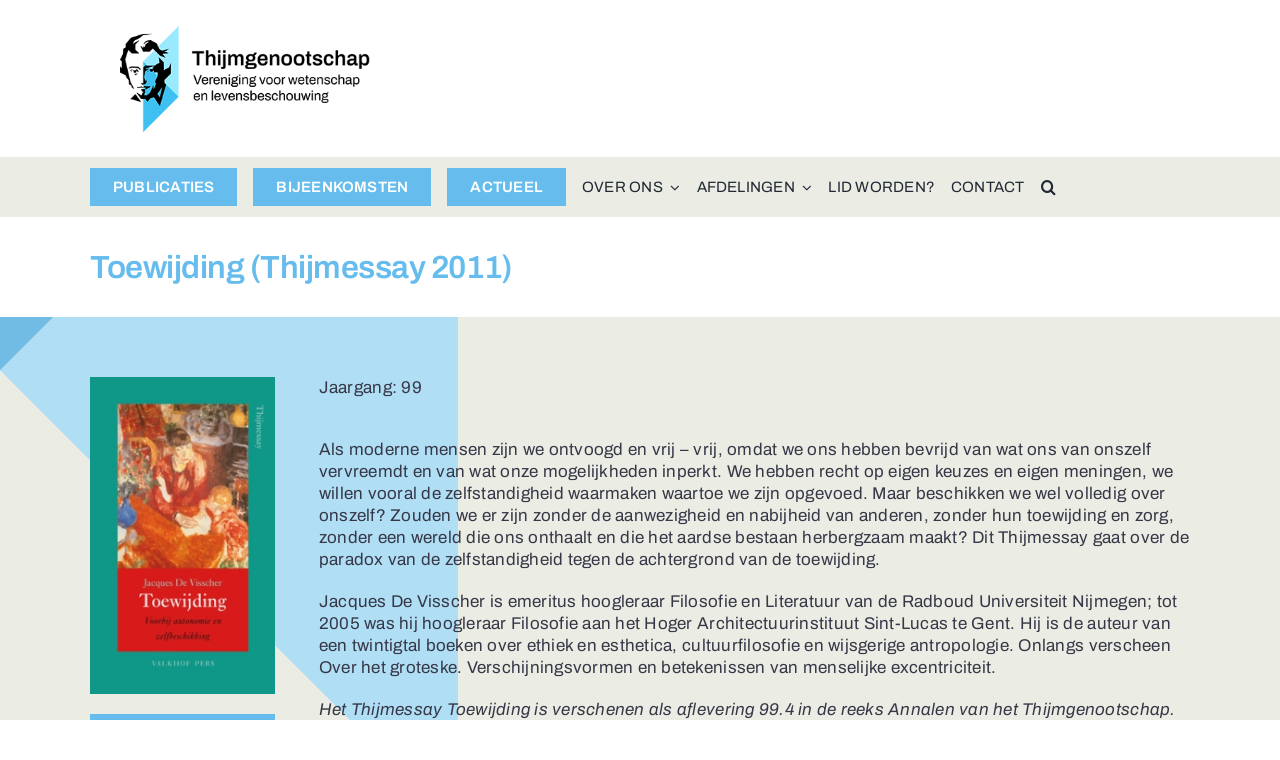

--- FILE ---
content_type: text/html; charset=UTF-8
request_url: https://thijmgenootschap.nl/publicatie/4-12/
body_size: 13102
content:
<!DOCTYPE html>
<html class="avada-html-layout-wide avada-html-header-position-top avada-is-100-percent-template" lang="nl-NL" prefix="og: http://ogp.me/ns# fb: http://ogp.me/ns/fb#">
<head>
	<meta http-equiv="X-UA-Compatible" content="IE=edge" />
	<meta http-equiv="Content-Type" content="text/html; charset=utf-8"/>
	<meta name="viewport" content="width=device-width, initial-scale=1" />
	<meta name='robots' content='index, follow, max-image-preview:large, max-snippet:-1, max-video-preview:-1' />

	<!-- This site is optimized with the Yoast SEO plugin v26.7 - https://yoast.com/wordpress/plugins/seo/ -->
	<title>Toewijding (Thijmessay 2011) - Thijmgenootschap | Vereniging voor wetenschap en levensbeschouwing</title>
	<link rel="canonical" href="https://thijmgenootschap.nl/publicatie/4-12/" />
	<meta property="og:locale" content="nl_NL" />
	<meta property="og:type" content="article" />
	<meta property="og:title" content="Toewijding (Thijmessay 2011) - Thijmgenootschap | Vereniging voor wetenschap en levensbeschouwing" />
	<meta property="og:description" content="Als moderne mensen zijn we ontvoogd en vrij – vrij, omdat we ons hebben bevrijd van wat ons van onszelf vervreemdt en van wat onze mogelijkheden inperkt. We hebben recht op eigen keuzes en [...]" />
	<meta property="og:url" content="https://thijmgenootschap.nl/publicatie/4-12/" />
	<meta property="og:site_name" content="Thijmgenootschap | Vereniging voor wetenschap en levensbeschouwing" />
	<meta property="article:publisher" content="https://www.facebook.com/thijmgenootschap" />
	<meta property="article:modified_time" content="2025-02-10T16:08:01+00:00" />
	<meta property="og:image" content="https://thijmgenootschap.nl/wp-content/uploads/2014/11/thijm_99-4_0.jpg" />
	<meta property="og:image:width" content="327" />
	<meta property="og:image:height" content="560" />
	<meta property="og:image:type" content="image/jpeg" />
	<meta name="twitter:card" content="summary_large_image" />
	<meta name="twitter:label1" content="Geschatte leestijd" />
	<meta name="twitter:data1" content="2 minuten" />
	<script type="application/ld+json" class="yoast-schema-graph">{"@context":"https://schema.org","@graph":[{"@type":"WebPage","@id":"https://thijmgenootschap.nl/publicatie/4-12/","url":"https://thijmgenootschap.nl/publicatie/4-12/","name":"Toewijding (Thijmessay 2011) - Thijmgenootschap | Vereniging voor wetenschap en levensbeschouwing","isPartOf":{"@id":"https://thijmgenootschap.nl/#website"},"primaryImageOfPage":{"@id":"https://thijmgenootschap.nl/publicatie/4-12/#primaryimage"},"image":{"@id":"https://thijmgenootschap.nl/publicatie/4-12/#primaryimage"},"thumbnailUrl":"https://thijmgenootschap.nl/wp-content/uploads/2014/11/thijm_99-4_0.jpg","datePublished":"2011-10-01T11:00:00+00:00","dateModified":"2025-02-10T16:08:01+00:00","breadcrumb":{"@id":"https://thijmgenootschap.nl/publicatie/4-12/#breadcrumb"},"inLanguage":"nl-NL","potentialAction":[{"@type":"ReadAction","target":["https://thijmgenootschap.nl/publicatie/4-12/"]}]},{"@type":"ImageObject","inLanguage":"nl-NL","@id":"https://thijmgenootschap.nl/publicatie/4-12/#primaryimage","url":"https://thijmgenootschap.nl/wp-content/uploads/2014/11/thijm_99-4_0.jpg","contentUrl":"https://thijmgenootschap.nl/wp-content/uploads/2014/11/thijm_99-4_0.jpg","width":327,"height":560,"caption":"thijm_99-4"},{"@type":"BreadcrumbList","@id":"https://thijmgenootschap.nl/publicatie/4-12/#breadcrumb","itemListElement":[{"@type":"ListItem","position":1,"name":"Home","item":"https://thijmgenootschap.nl/"},{"@type":"ListItem","position":2,"name":"Publicaties","item":"https://thijmgenootschap.nl/publicatie/"},{"@type":"ListItem","position":3,"name":"Toewijding (Thijmessay 2011)"}]},{"@type":"WebSite","@id":"https://thijmgenootschap.nl/#website","url":"https://thijmgenootschap.nl/","name":"Thijmgenootschap | Vereniging voor wetenschap en levensbeschouwing","description":"","publisher":{"@id":"https://thijmgenootschap.nl/#organization"},"potentialAction":[{"@type":"SearchAction","target":{"@type":"EntryPoint","urlTemplate":"https://thijmgenootschap.nl/?s={search_term_string}"},"query-input":{"@type":"PropertyValueSpecification","valueRequired":true,"valueName":"search_term_string"}}],"inLanguage":"nl-NL"},{"@type":"Organization","@id":"https://thijmgenootschap.nl/#organization","name":"Thijmgenootschap | Vereniging voor wetenschap en levensbeschouwing","url":"https://thijmgenootschap.nl/","logo":{"@type":"ImageObject","inLanguage":"nl-NL","@id":"https://thijmgenootschap.nl/#/schema/logo/image/","url":"https://thijmgenootschap.nl/wp-content/uploads/2023/03/logo-thijmgenootschap-blauw.png","contentUrl":"https://thijmgenootschap.nl/wp-content/uploads/2023/03/logo-thijmgenootschap-blauw.png","width":252,"height":252,"caption":"Thijmgenootschap | Vereniging voor wetenschap en levensbeschouwing"},"image":{"@id":"https://thijmgenootschap.nl/#/schema/logo/image/"},"sameAs":["https://www.facebook.com/thijmgenootschap","https://twitter.com/thijmgenootsch"]}]}</script>
	<!-- / Yoast SEO plugin. -->


<link rel="alternate" type="application/rss+xml" title="Thijmgenootschap | Vereniging voor wetenschap en levensbeschouwing &raquo; feed" href="https://thijmgenootschap.nl/feed/" />
<link rel="alternate" type="application/rss+xml" title="Thijmgenootschap | Vereniging voor wetenschap en levensbeschouwing &raquo; reacties feed" href="https://thijmgenootschap.nl/comments/feed/" />
<link rel="alternate" type="text/calendar" title="Thijmgenootschap | Vereniging voor wetenschap en levensbeschouwing &raquo; iCal Feed" href="https://thijmgenootschap.nl/evenementen/?ical=1" />
								<link rel="icon" href="https://thijmgenootschap.nl/wp-content/uploads/2023/12/favicon-thijmgenootschap.jpg" type="image/jpeg" />
		
					<!-- Apple Touch Icon -->
						<link rel="apple-touch-icon" sizes="180x180" href="https://thijmgenootschap.nl/wp-content/uploads/2023/12/favicon-Apple-Touch-Icon.jpg" type="image/jpeg">
		
					<!-- Android Icon -->
						<link rel="icon" sizes="192x192" href="https://thijmgenootschap.nl/wp-content/uploads/2023/12/favicon-Android-Devices-Icon.jpg" type="image/jpeg">
		
					<!-- MS Edge Icon -->
						<meta name="msapplication-TileImage" content="https://thijmgenootschap.nl/wp-content/uploads/2023/12/favicon-Microsoft-Edge-Icon.jpg" type="image/jpeg">
				<link rel="alternate" title="oEmbed (JSON)" type="application/json+oembed" href="https://thijmgenootschap.nl/wp-json/oembed/1.0/embed?url=https%3A%2F%2Fthijmgenootschap.nl%2Fpublicatie%2F4-12%2F" />
<link rel="alternate" title="oEmbed (XML)" type="text/xml+oembed" href="https://thijmgenootschap.nl/wp-json/oembed/1.0/embed?url=https%3A%2F%2Fthijmgenootschap.nl%2Fpublicatie%2F4-12%2F&#038;format=xml" />
					<meta name="description" content="Als moderne mensen zijn we ontvoogd en vrij – vrij, omdat we ons hebben bevrijd van wat ons van onszelf vervreemdt en van wat onze mogelijkheden inperkt. We hebben recht op eigen keuzes en eigen meningen, we willen vooral de zelfstandigheid waarmaken waartoe we zijn opgevoed. Maar beschikken we wel volledig over onszelf? Zouden we"/>
				
		<meta property="og:locale" content="nl_NL"/>
		<meta property="og:type" content="article"/>
		<meta property="og:site_name" content="Thijmgenootschap | Vereniging voor wetenschap en levensbeschouwing"/>
		<meta property="og:title" content="Toewijding (Thijmessay 2011) - Thijmgenootschap | Vereniging voor wetenschap en levensbeschouwing"/>
				<meta property="og:description" content="Als moderne mensen zijn we ontvoogd en vrij – vrij, omdat we ons hebben bevrijd van wat ons van onszelf vervreemdt en van wat onze mogelijkheden inperkt. We hebben recht op eigen keuzes en eigen meningen, we willen vooral de zelfstandigheid waarmaken waartoe we zijn opgevoed. Maar beschikken we wel volledig over onszelf? Zouden we"/>
				<meta property="og:url" content="https://thijmgenootschap.nl/publicatie/4-12/"/>
													<meta property="article:modified_time" content="2025-02-10T16:08:01+01:00"/>
											<meta property="og:image" content="https://thijmgenootschap.nl/wp-content/uploads/2014/11/thijm_99-4_0.jpg"/>
		<meta property="og:image:width" content="327"/>
		<meta property="og:image:height" content="560"/>
		<meta property="og:image:type" content="image/jpeg"/>
				<style id='wp-img-auto-sizes-contain-inline-css' type='text/css'>
img:is([sizes=auto i],[sizes^="auto," i]){contain-intrinsic-size:3000px 1500px}
/*# sourceURL=wp-img-auto-sizes-contain-inline-css */
</style>
<link rel='stylesheet' id='child-style-css' href='https://thijmgenootschap.nl/wp-content/themes/Avada-Child-Theme/style.css?ver=6.9' type='text/css' media='all' />
<link rel='stylesheet' id='fusion-dynamic-css-css' href='https://thijmgenootschap.nl/wp-content/uploads/fusion-styles/f972c1f9d71f249421490e494db92691.min.css?ver=3.14.2' type='text/css' media='all' />
<script type="text/javascript" src="https://thijmgenootschap.nl/wp-includes/js/jquery/jquery.min.js?ver=3.7.1" id="jquery-core-js"></script>
<link rel="https://api.w.org/" href="https://thijmgenootschap.nl/wp-json/" /><link rel="alternate" title="JSON" type="application/json" href="https://thijmgenootschap.nl/wp-json/wp/v2/publicatie/1826" /><link rel="EditURI" type="application/rsd+xml" title="RSD" href="https://thijmgenootschap.nl/xmlrpc.php?rsd" />
<meta name="generator" content="WordPress 6.9" />
<link rel='shortlink' href='https://thijmgenootschap.nl/?p=1826' />
<meta name="et-api-version" content="v1"><meta name="et-api-origin" content="https://thijmgenootschap.nl"><link rel="https://theeventscalendar.com/" href="https://thijmgenootschap.nl/wp-json/tribe/tickets/v1/" /><meta name="tec-api-version" content="v1"><meta name="tec-api-origin" content="https://thijmgenootschap.nl"><link rel="alternate" href="https://thijmgenootschap.nl/wp-json/tribe/events/v1/" /><link rel="preload" href="https://thijmgenootschap.nl/wp-content/themes/Avada/includes/lib/assets/fonts/icomoon/awb-icons.woff" as="font" type="font/woff" crossorigin><link rel="preload" href="//thijmgenootschap.nl/wp-content/themes/Avada/includes/lib/assets/fonts/fontawesome/webfonts/fa-brands-400.woff2" as="font" type="font/woff2" crossorigin><link rel="preload" href="//thijmgenootschap.nl/wp-content/themes/Avada/includes/lib/assets/fonts/fontawesome/webfonts/fa-regular-400.woff2" as="font" type="font/woff2" crossorigin><link rel="preload" href="//thijmgenootschap.nl/wp-content/themes/Avada/includes/lib/assets/fonts/fontawesome/webfonts/fa-solid-900.woff2" as="font" type="font/woff2" crossorigin><style type="text/css" id="css-fb-visibility">@media screen and (max-width: 640px){.fusion-no-small-visibility{display:none !important;}body .sm-text-align-center{text-align:center !important;}body .sm-text-align-left{text-align:left !important;}body .sm-text-align-right{text-align:right !important;}body .sm-text-align-justify{text-align:justify !important;}body .sm-flex-align-center{justify-content:center !important;}body .sm-flex-align-flex-start{justify-content:flex-start !important;}body .sm-flex-align-flex-end{justify-content:flex-end !important;}body .sm-mx-auto{margin-left:auto !important;margin-right:auto !important;}body .sm-ml-auto{margin-left:auto !important;}body .sm-mr-auto{margin-right:auto !important;}body .fusion-absolute-position-small{position:absolute;width:100%;}.awb-sticky.awb-sticky-small{ position: sticky; top: var(--awb-sticky-offset,0); }}@media screen and (min-width: 641px) and (max-width: 1024px){.fusion-no-medium-visibility{display:none !important;}body .md-text-align-center{text-align:center !important;}body .md-text-align-left{text-align:left !important;}body .md-text-align-right{text-align:right !important;}body .md-text-align-justify{text-align:justify !important;}body .md-flex-align-center{justify-content:center !important;}body .md-flex-align-flex-start{justify-content:flex-start !important;}body .md-flex-align-flex-end{justify-content:flex-end !important;}body .md-mx-auto{margin-left:auto !important;margin-right:auto !important;}body .md-ml-auto{margin-left:auto !important;}body .md-mr-auto{margin-right:auto !important;}body .fusion-absolute-position-medium{position:absolute;width:100%;}.awb-sticky.awb-sticky-medium{ position: sticky; top: var(--awb-sticky-offset,0); }}@media screen and (min-width: 1025px){.fusion-no-large-visibility{display:none !important;}body .lg-text-align-center{text-align:center !important;}body .lg-text-align-left{text-align:left !important;}body .lg-text-align-right{text-align:right !important;}body .lg-text-align-justify{text-align:justify !important;}body .lg-flex-align-center{justify-content:center !important;}body .lg-flex-align-flex-start{justify-content:flex-start !important;}body .lg-flex-align-flex-end{justify-content:flex-end !important;}body .lg-mx-auto{margin-left:auto !important;margin-right:auto !important;}body .lg-ml-auto{margin-left:auto !important;}body .lg-mr-auto{margin-right:auto !important;}body .fusion-absolute-position-large{position:absolute;width:100%;}.awb-sticky.awb-sticky-large{ position: sticky; top: var(--awb-sticky-offset,0); }}</style>		<script type="text/javascript">
			var doc = document.documentElement;
			doc.setAttribute( 'data-useragent', navigator.userAgent );
		</script>
		
	<style id='global-styles-inline-css' type='text/css'>
:root{--wp--preset--aspect-ratio--square: 1;--wp--preset--aspect-ratio--4-3: 4/3;--wp--preset--aspect-ratio--3-4: 3/4;--wp--preset--aspect-ratio--3-2: 3/2;--wp--preset--aspect-ratio--2-3: 2/3;--wp--preset--aspect-ratio--16-9: 16/9;--wp--preset--aspect-ratio--9-16: 9/16;--wp--preset--color--black: #000000;--wp--preset--color--cyan-bluish-gray: #abb8c3;--wp--preset--color--white: #ffffff;--wp--preset--color--pale-pink: #f78da7;--wp--preset--color--vivid-red: #cf2e2e;--wp--preset--color--luminous-vivid-orange: #ff6900;--wp--preset--color--luminous-vivid-amber: #fcb900;--wp--preset--color--light-green-cyan: #7bdcb5;--wp--preset--color--vivid-green-cyan: #00d084;--wp--preset--color--pale-cyan-blue: #8ed1fc;--wp--preset--color--vivid-cyan-blue: #0693e3;--wp--preset--color--vivid-purple: #9b51e0;--wp--preset--color--awb-color-1: #ffffff;--wp--preset--color--awb-color-2: #cfcfcf;--wp--preset--color--awb-color-3: #96ebb5;--wp--preset--color--awb-color-4: #abe8ff;--wp--preset--color--awb-color-5: #66bded;--wp--preset--color--awb-color-6: #ffb573;--wp--preset--color--awb-color-7: #363747;--wp--preset--color--awb-color-8: #000000;--wp--preset--color--awb-color-custom-1: #ebede4;--wp--preset--gradient--vivid-cyan-blue-to-vivid-purple: linear-gradient(135deg,rgb(6,147,227) 0%,rgb(155,81,224) 100%);--wp--preset--gradient--light-green-cyan-to-vivid-green-cyan: linear-gradient(135deg,rgb(122,220,180) 0%,rgb(0,208,130) 100%);--wp--preset--gradient--luminous-vivid-amber-to-luminous-vivid-orange: linear-gradient(135deg,rgb(252,185,0) 0%,rgb(255,105,0) 100%);--wp--preset--gradient--luminous-vivid-orange-to-vivid-red: linear-gradient(135deg,rgb(255,105,0) 0%,rgb(207,46,46) 100%);--wp--preset--gradient--very-light-gray-to-cyan-bluish-gray: linear-gradient(135deg,rgb(238,238,238) 0%,rgb(169,184,195) 100%);--wp--preset--gradient--cool-to-warm-spectrum: linear-gradient(135deg,rgb(74,234,220) 0%,rgb(151,120,209) 20%,rgb(207,42,186) 40%,rgb(238,44,130) 60%,rgb(251,105,98) 80%,rgb(254,248,76) 100%);--wp--preset--gradient--blush-light-purple: linear-gradient(135deg,rgb(255,206,236) 0%,rgb(152,150,240) 100%);--wp--preset--gradient--blush-bordeaux: linear-gradient(135deg,rgb(254,205,165) 0%,rgb(254,45,45) 50%,rgb(107,0,62) 100%);--wp--preset--gradient--luminous-dusk: linear-gradient(135deg,rgb(255,203,112) 0%,rgb(199,81,192) 50%,rgb(65,88,208) 100%);--wp--preset--gradient--pale-ocean: linear-gradient(135deg,rgb(255,245,203) 0%,rgb(182,227,212) 50%,rgb(51,167,181) 100%);--wp--preset--gradient--electric-grass: linear-gradient(135deg,rgb(202,248,128) 0%,rgb(113,206,126) 100%);--wp--preset--gradient--midnight: linear-gradient(135deg,rgb(2,3,129) 0%,rgb(40,116,252) 100%);--wp--preset--font-size--small: 12.75px;--wp--preset--font-size--medium: 20px;--wp--preset--font-size--large: 25.5px;--wp--preset--font-size--x-large: 42px;--wp--preset--font-size--normal: 17px;--wp--preset--font-size--xlarge: 34px;--wp--preset--font-size--huge: 51px;--wp--preset--spacing--20: 0.44rem;--wp--preset--spacing--30: 0.67rem;--wp--preset--spacing--40: 1rem;--wp--preset--spacing--50: 1.5rem;--wp--preset--spacing--60: 2.25rem;--wp--preset--spacing--70: 3.38rem;--wp--preset--spacing--80: 5.06rem;--wp--preset--shadow--natural: 6px 6px 9px rgba(0, 0, 0, 0.2);--wp--preset--shadow--deep: 12px 12px 50px rgba(0, 0, 0, 0.4);--wp--preset--shadow--sharp: 6px 6px 0px rgba(0, 0, 0, 0.2);--wp--preset--shadow--outlined: 6px 6px 0px -3px rgb(255, 255, 255), 6px 6px rgb(0, 0, 0);--wp--preset--shadow--crisp: 6px 6px 0px rgb(0, 0, 0);}:where(.is-layout-flex){gap: 0.5em;}:where(.is-layout-grid){gap: 0.5em;}body .is-layout-flex{display: flex;}.is-layout-flex{flex-wrap: wrap;align-items: center;}.is-layout-flex > :is(*, div){margin: 0;}body .is-layout-grid{display: grid;}.is-layout-grid > :is(*, div){margin: 0;}:where(.wp-block-columns.is-layout-flex){gap: 2em;}:where(.wp-block-columns.is-layout-grid){gap: 2em;}:where(.wp-block-post-template.is-layout-flex){gap: 1.25em;}:where(.wp-block-post-template.is-layout-grid){gap: 1.25em;}.has-black-color{color: var(--wp--preset--color--black) !important;}.has-cyan-bluish-gray-color{color: var(--wp--preset--color--cyan-bluish-gray) !important;}.has-white-color{color: var(--wp--preset--color--white) !important;}.has-pale-pink-color{color: var(--wp--preset--color--pale-pink) !important;}.has-vivid-red-color{color: var(--wp--preset--color--vivid-red) !important;}.has-luminous-vivid-orange-color{color: var(--wp--preset--color--luminous-vivid-orange) !important;}.has-luminous-vivid-amber-color{color: var(--wp--preset--color--luminous-vivid-amber) !important;}.has-light-green-cyan-color{color: var(--wp--preset--color--light-green-cyan) !important;}.has-vivid-green-cyan-color{color: var(--wp--preset--color--vivid-green-cyan) !important;}.has-pale-cyan-blue-color{color: var(--wp--preset--color--pale-cyan-blue) !important;}.has-vivid-cyan-blue-color{color: var(--wp--preset--color--vivid-cyan-blue) !important;}.has-vivid-purple-color{color: var(--wp--preset--color--vivid-purple) !important;}.has-black-background-color{background-color: var(--wp--preset--color--black) !important;}.has-cyan-bluish-gray-background-color{background-color: var(--wp--preset--color--cyan-bluish-gray) !important;}.has-white-background-color{background-color: var(--wp--preset--color--white) !important;}.has-pale-pink-background-color{background-color: var(--wp--preset--color--pale-pink) !important;}.has-vivid-red-background-color{background-color: var(--wp--preset--color--vivid-red) !important;}.has-luminous-vivid-orange-background-color{background-color: var(--wp--preset--color--luminous-vivid-orange) !important;}.has-luminous-vivid-amber-background-color{background-color: var(--wp--preset--color--luminous-vivid-amber) !important;}.has-light-green-cyan-background-color{background-color: var(--wp--preset--color--light-green-cyan) !important;}.has-vivid-green-cyan-background-color{background-color: var(--wp--preset--color--vivid-green-cyan) !important;}.has-pale-cyan-blue-background-color{background-color: var(--wp--preset--color--pale-cyan-blue) !important;}.has-vivid-cyan-blue-background-color{background-color: var(--wp--preset--color--vivid-cyan-blue) !important;}.has-vivid-purple-background-color{background-color: var(--wp--preset--color--vivid-purple) !important;}.has-black-border-color{border-color: var(--wp--preset--color--black) !important;}.has-cyan-bluish-gray-border-color{border-color: var(--wp--preset--color--cyan-bluish-gray) !important;}.has-white-border-color{border-color: var(--wp--preset--color--white) !important;}.has-pale-pink-border-color{border-color: var(--wp--preset--color--pale-pink) !important;}.has-vivid-red-border-color{border-color: var(--wp--preset--color--vivid-red) !important;}.has-luminous-vivid-orange-border-color{border-color: var(--wp--preset--color--luminous-vivid-orange) !important;}.has-luminous-vivid-amber-border-color{border-color: var(--wp--preset--color--luminous-vivid-amber) !important;}.has-light-green-cyan-border-color{border-color: var(--wp--preset--color--light-green-cyan) !important;}.has-vivid-green-cyan-border-color{border-color: var(--wp--preset--color--vivid-green-cyan) !important;}.has-pale-cyan-blue-border-color{border-color: var(--wp--preset--color--pale-cyan-blue) !important;}.has-vivid-cyan-blue-border-color{border-color: var(--wp--preset--color--vivid-cyan-blue) !important;}.has-vivid-purple-border-color{border-color: var(--wp--preset--color--vivid-purple) !important;}.has-vivid-cyan-blue-to-vivid-purple-gradient-background{background: var(--wp--preset--gradient--vivid-cyan-blue-to-vivid-purple) !important;}.has-light-green-cyan-to-vivid-green-cyan-gradient-background{background: var(--wp--preset--gradient--light-green-cyan-to-vivid-green-cyan) !important;}.has-luminous-vivid-amber-to-luminous-vivid-orange-gradient-background{background: var(--wp--preset--gradient--luminous-vivid-amber-to-luminous-vivid-orange) !important;}.has-luminous-vivid-orange-to-vivid-red-gradient-background{background: var(--wp--preset--gradient--luminous-vivid-orange-to-vivid-red) !important;}.has-very-light-gray-to-cyan-bluish-gray-gradient-background{background: var(--wp--preset--gradient--very-light-gray-to-cyan-bluish-gray) !important;}.has-cool-to-warm-spectrum-gradient-background{background: var(--wp--preset--gradient--cool-to-warm-spectrum) !important;}.has-blush-light-purple-gradient-background{background: var(--wp--preset--gradient--blush-light-purple) !important;}.has-blush-bordeaux-gradient-background{background: var(--wp--preset--gradient--blush-bordeaux) !important;}.has-luminous-dusk-gradient-background{background: var(--wp--preset--gradient--luminous-dusk) !important;}.has-pale-ocean-gradient-background{background: var(--wp--preset--gradient--pale-ocean) !important;}.has-electric-grass-gradient-background{background: var(--wp--preset--gradient--electric-grass) !important;}.has-midnight-gradient-background{background: var(--wp--preset--gradient--midnight) !important;}.has-small-font-size{font-size: var(--wp--preset--font-size--small) !important;}.has-medium-font-size{font-size: var(--wp--preset--font-size--medium) !important;}.has-large-font-size{font-size: var(--wp--preset--font-size--large) !important;}.has-x-large-font-size{font-size: var(--wp--preset--font-size--x-large) !important;}
/*# sourceURL=global-styles-inline-css */
</style>
</head>

<body class="wp-singular publicatie-template-default single single-publicatie postid-1826 wp-theme-Avada wp-child-theme-Avada-Child-Theme tribe-no-js tec-no-tickets-on-recurring tec-no-rsvp-on-recurring fusion-image-hovers fusion-pagination-sizing fusion-button_type-flat fusion-button_span-no fusion-button_gradient-linear avada-image-rollover-circle-yes avada-image-rollover-yes avada-image-rollover-direction-left fusion-body ltr fusion-sticky-header no-mobile-slidingbar avada-has-rev-slider-styles fusion-disable-outline fusion-sub-menu-slide mobile-logo-pos-left layout-wide-mode avada-has-boxed-modal-shadow-none layout-scroll-offset-full avada-has-zero-margin-offset-top fusion-top-header menu-text-align-left mobile-menu-design-modern fusion-show-pagination-text fusion-header-layout-v4 avada-responsive avada-footer-fx-none avada-menu-highlight-style-textcolor fusion-search-form-clean fusion-main-menu-search-overlay fusion-avatar-square avada-dropdown-styles avada-blog-layout-large avada-blog-archive-layout-large avada-ec-not-100-width avada-ec-meta-layout-sidebar avada-header-shadow-no avada-menu-icon-position-left avada-has-megamenu-shadow avada-has-pagetitle-bg-full avada-has-mobile-menu-search avada-has-main-nav-search-icon avada-has-breadcrumb-mobile-hidden avada-has-titlebar-bar_and_content avada-header-border-color-full-transparent avada-social-full-transparent avada-has-pagination-width_height avada-flyout-menu-direction-fade avada-ec-views-v2 awb-link-decoration tribe-theme-Avada" data-awb-post-id="1826">
		<a class="skip-link screen-reader-text" href="#content">Ga naar inhoud</a>

	<div id="boxed-wrapper">
		
		<div id="wrapper" class="fusion-wrapper">
			<div id="home" style="position:relative;top:-1px;"></div>
												<div class="fusion-tb-header"><div class="fusion-fullwidth fullwidth-box fusion-builder-row-1 fusion-flex-container has-pattern-background has-mask-background nonhundred-percent-fullwidth non-hundred-percent-height-scrolling fusion-no-small-visibility fusion-custom-z-index" style="--awb-border-radius-top-left:0px;--awb-border-radius-top-right:0px;--awb-border-radius-bottom-right:0px;--awb-border-radius-bottom-left:0px;--awb-z-index:20051;--awb-padding-top:6px;--awb-padding-right:0px;--awb-padding-bottom:25px;--awb-padding-left:0px;--awb-background-color:var(--awb-color1);--awb-background-size:cover;--awb-flex-wrap:wrap;" ><div class="fusion-builder-row fusion-row fusion-flex-align-items-stretch fusion-flex-content-wrap" style="max-width:1144px;margin-left: calc(-4% / 2 );margin-right: calc(-4% / 2 );"><div class="fusion-layout-column fusion_builder_column fusion-builder-column-0 fusion_builder_column_2_5 2_5 fusion-flex-column" style="--awb-padding-left:30px;--awb-bg-size:cover;--awb-width-large:40%;--awb-margin-top-large:20px;--awb-spacing-right-large:4.8%;--awb-margin-bottom-large:0px;--awb-spacing-left-large:4.8%;--awb-width-medium:20%;--awb-order-medium:0;--awb-spacing-right-medium:9.6%;--awb-spacing-left-medium:9.6%;--awb-width-small:25%;--awb-order-small:0;--awb-spacing-right-small:7.68%;--awb-spacing-left-small:7.68%;" data-scroll-devices="small-visibility,medium-visibility,large-visibility"><div class="fusion-column-wrapper fusion-column-has-shadow fusion-flex-justify-content-center fusion-content-layout-column"><div class="fusion-image-element " style="--awb-max-width:250px;--awb-caption-title-font-family:var(--h2_typography-font-family);--awb-caption-title-font-weight:var(--h2_typography-font-weight);--awb-caption-title-font-style:var(--h2_typography-font-style);--awb-caption-title-size:var(--h2_typography-font-size);--awb-caption-title-transform:var(--h2_typography-text-transform);--awb-caption-title-line-height:var(--h2_typography-line-height);--awb-caption-title-letter-spacing:var(--h2_typography-letter-spacing);"><span class=" fusion-imageframe imageframe-none imageframe-1 hover-type-none"><a class="fusion-no-lightbox" href="https://thijmgenootschap.nl/" target="_self" aria-label="logo-thijmgenootschap-150px-hoog"><img fetchpriority="high" decoding="async" width="353" height="150" alt="Thijmgenootschap | Vereniging voor wetenschap en levensbeschouwing" src="https://thijmgenootschap.nl/wp-content/uploads/2023/05/logo-thijmgenootschap-150px-hoog.png" class="img-responsive wp-image-2644" srcset="https://thijmgenootschap.nl/wp-content/uploads/2023/05/logo-thijmgenootschap-150px-hoog-200x85.png 200w, https://thijmgenootschap.nl/wp-content/uploads/2023/05/logo-thijmgenootschap-150px-hoog.png 353w" sizes="(max-width: 640px) 100vw, 353px" /></a></span></div></div></div></div></div><div class="fusion-fullwidth fullwidth-box fusion-builder-row-2 fusion-flex-container has-pattern-background has-mask-background nonhundred-percent-fullwidth non-hundred-percent-height-scrolling fusion-no-small-visibility fusion-sticky-container" style="--link_color: var(--awb-color5);--awb-border-radius-top-left:0px;--awb-border-radius-top-right:0px;--awb-border-radius-bottom-right:0px;--awb-border-radius-bottom-left:0px;--awb-padding-right:0px;--awb-padding-left:0px;--awb-sticky-background-color:var(--awb-color1) !important;--awb-flex-wrap:wrap;" data-transition-offset="0" data-scroll-offset="0" data-sticky-small-visibility="1" data-sticky-medium-visibility="1" data-sticky-large-visibility="1" ><div class="fusion-builder-row fusion-row fusion-flex-align-items-flex-start fusion-flex-content-wrap" style="max-width:1144px;margin-left: calc(-4% / 2 );margin-right: calc(-4% / 2 );"><div class="fusion-layout-column fusion_builder_column fusion-builder-column-1 fusion_builder_column_1_1 1_1 fusion-flex-column" style="--awb-bg-size:cover;--awb-border-color:#101827;--awb-border-style:solid;--awb-width-large:100%;--awb-margin-top-large:0px;--awb-spacing-right-large:1.92%;--awb-margin-bottom-large:0px;--awb-spacing-left-large:1.92%;--awb-width-medium:80%;--awb-order-medium:0;--awb-spacing-right-medium:2.4%;--awb-spacing-left-medium:2.4%;--awb-width-small:100%;--awb-order-small:0;--awb-spacing-right-small:1.92%;--awb-spacing-left-small:1.92%;" data-scroll-devices="small-visibility,medium-visibility,large-visibility"><div class="fusion-column-wrapper fusion-column-has-shadow fusion-flex-justify-content-center fusion-content-layout-column"><nav class="awb-menu awb-menu_row awb-menu_em-hover mobile-mode-collapse-to-button awb-menu_icons-left awb-menu_dc-yes mobile-trigger-fullwidth-off awb-menu_mobile-toggle awb-menu_indent-left mobile-size-full-absolute loading mega-menu-loading awb-menu_desktop awb-menu_dropdown awb-menu_expand-left awb-menu_transition-fade" style="--awb-font-size:15px;--awb-transition-time:350;--awb-text-transform:uppercase;--awb-bg:rgba(255,255,255,0);--awb-gap:16px;--awb-active-color:var(--awb-color5);--awb-submenu-bg:var(--awb-color1);--awb-submenu-sep-color:rgba(255,255,255,0);--awb-submenu-items-padding-top:5px;--awb-submenu-items-padding-bottom:5px;--awb-submenu-active-bg:var(--awb-color4);--awb-submenu-max-width:350px;--awb-icons-color:var(--awb-color5);--awb-main-justify-content:flex-start;--awb-mobile-nav-button-align-hor:flex-end;--awb-mobile-nav-items-height:32;--awb-mobile-trigger-font-size:30px;--awb-mobile-trigger-color:var(--awb-color6);--awb-mobile-trigger-background-color:rgba(255,255,255,0);--awb-mobile-justify:flex-start;--awb-mobile-caret-left:auto;--awb-mobile-caret-right:0;--awb-box-shadow:3px 3px 5px 1px #dbdbdb;;--awb-fusion-font-family-typography:&quot;Archivo&quot;;--awb-fusion-font-style-typography:normal;--awb-fusion-font-weight-typography:400;--awb-fusion-font-family-submenu-typography:&quot;Archivo&quot;;--awb-fusion-font-style-submenu-typography:normal;--awb-fusion-font-weight-submenu-typography:400;--awb-fusion-font-family-mobile-typography:inherit;--awb-fusion-font-style-mobile-typography:normal;--awb-fusion-font-weight-mobile-typography:400;" aria-label="main-menu" data-breakpoint="1024" data-count="0" data-transition-type="fade" data-transition-time="350" data-expand="left"><div class="awb-menu__search-overlay">		<form role="search" class="searchform fusion-search-form  fusion-live-search fusion-search-form-clean" method="get" action="https://thijmgenootschap.nl/">
			<div class="fusion-search-form-content">

				
				<div class="fusion-search-field search-field">
					<label><span class="screen-reader-text">Zoeken naar:</span>
													<input type="search" class="s fusion-live-search-input" name="s" id="fusion-live-search-input-0" autocomplete="off" placeholder="Zoeken..." required aria-required="true" aria-label="Zoeken..."/>
											</label>
				</div>
				<div class="fusion-search-button search-button">
					<input type="submit" class="fusion-search-submit searchsubmit" aria-label="Zoeken" value="&#xf002;" />
										<div class="fusion-slider-loading"></div>
									</div>

				
			</div>


							<div class="fusion-search-results-wrapper"><div class="fusion-search-results"></div></div>
			
		</form>
		<div class="fusion-search-spacer"></div><a href="#" role="button" aria-label="Close Search" class="fusion-close-search"></a></div><button type="button" class="awb-menu__m-toggle awb-menu__m-toggle_no-text" aria-expanded="false" aria-controls="menu-main-menu"><span class="awb-menu__m-toggle-inner"><span class="collapsed-nav-text"><span class="screen-reader-text">Toggle Navigatie</span></span><span class="awb-menu__m-collapse-icon awb-menu__m-collapse-icon_no-text"><span class="awb-menu__m-collapse-icon-open awb-menu__m-collapse-icon-open_no-text fa-bars fas"></span><span class="awb-menu__m-collapse-icon-close awb-menu__m-collapse-icon-close_no-text fa-times fas"></span></span></span></button><ul id="menu-main-menu" class="fusion-menu awb-menu__main-ul awb-menu__main-ul_row"><li  id="menu-item-1908"  class="menu-knoppen menu-item menu-item-type-post_type menu-item-object-page menu-item-1908 awb-menu__li awb-menu__main-li awb-menu__li_button"  data-classes="menu-knoppen" data-item-id="1908"><a  href="https://thijmgenootschap.nl/publicaties/" class="awb-menu__main-a awb-menu__main-a_button"><span class="menu-text fusion-button button-default button-medium">PUBLICATIES</span></a></li><li  id="menu-item-2502"  class="menu-knoppen menu-item menu-item-type-post_type menu-item-object-page menu-item-2502 awb-menu__li awb-menu__main-li awb-menu__li_button"  data-classes="menu-knoppen" data-item-id="2502"><a  href="https://thijmgenootschap.nl/bijeenkomsten/" class="awb-menu__main-a awb-menu__main-a_button"><span class="menu-text fusion-button button-default button-medium">BIJEENKOMSTEN</span></a></li><li  id="menu-item-2003"  class="menu-knoppen menu-item menu-item-type-post_type menu-item-object-page menu-item-2003 awb-menu__li awb-menu__main-li awb-menu__li_button"  data-classes="menu-knoppen" data-item-id="2003"><a  href="https://thijmgenootschap.nl/actueel/" class="awb-menu__main-a awb-menu__main-a_button"><span class="menu-text fusion-button button-default button-medium">ACTUEEL</span></a></li><li  id="menu-item-1895"  class="menu-item menu-item-type-post_type menu-item-object-page menu-item-has-children menu-item-1895 awb-menu__li awb-menu__main-li awb-menu__main-li_regular"  data-item-id="1895"><span class="awb-menu__main-background-default awb-menu__main-background-default_fade"></span><span class="awb-menu__main-background-active awb-menu__main-background-active_fade"></span><a  href="https://thijmgenootschap.nl/over-het-thijmgenootschap/" class="awb-menu__main-a awb-menu__main-a_regular"><span class="menu-text">Over ons</span><span class="awb-menu__open-nav-submenu-hover"></span></a><button type="button" aria-label="Open submenu of Over ons" aria-expanded="false" class="awb-menu__open-nav-submenu_mobile awb-menu__open-nav-submenu_main"></button><ul class="awb-menu__sub-ul awb-menu__sub-ul_main"><li  id="menu-item-1896"  class="menu-item menu-item-type-post_type menu-item-object-page menu-item-1896 awb-menu__li awb-menu__sub-li" ><a  href="https://thijmgenootschap.nl/over-het-thijmgenootschap/het-thijmgenootschap/" class="awb-menu__sub-a"><span>Het Thijmgenootschap</span></a></li><li  id="menu-item-1903"  class="menu-item menu-item-type-post_type menu-item-object-page menu-item-1903 awb-menu__li awb-menu__sub-li" ><a  href="https://thijmgenootschap.nl/over-het-thijmgenootschap/anbi/" class="awb-menu__sub-a"><span>ANBI</span></a></li><li  id="menu-item-1902"  class="menu-item menu-item-type-post_type menu-item-object-page menu-item-1902 awb-menu__li awb-menu__sub-li" ><a  href="https://thijmgenootschap.nl/over-het-thijmgenootschap/bestuur-en-wetenschappelijke-raad/" class="awb-menu__sub-a"><span>Bestuur en Raad</span></a></li><li  id="menu-item-2789"  class="menu-item menu-item-type-post_type menu-item-object-page menu-item-2789 awb-menu__li awb-menu__sub-li" ><a  href="https://thijmgenootschap.nl/algemene-leden-vergadering/" class="awb-menu__sub-a"><span>Algemene leden vergadering</span></a></li><li  id="menu-item-1911"  class="menu-item menu-item-type-post_type menu-item-object-page menu-item-privacy-policy menu-item-1911 awb-menu__li awb-menu__sub-li" ><a  href="https://thijmgenootschap.nl/over-het-thijmgenootschap/privacybeleid-thijmgenootschap/" class="awb-menu__sub-a"><span>Privacybeleid</span></a></li><li  id="menu-item-2779"  class="menu-item menu-item-type-custom menu-item-object-custom menu-item-2779 awb-menu__li awb-menu__sub-li" ><a  target="_blank" rel="noopener noreferrer" href="https://thijmgenootschap.nl/wp-content/uploads/2012/01/statuten_thijm_2019_-_191209.pdf" class="awb-menu__sub-a"><span>Statuten</span></a></li></ul></li><li  id="menu-item-1897"  class="menu-item menu-item-type-post_type menu-item-object-page menu-item-has-children menu-item-1897 awb-menu__li awb-menu__main-li awb-menu__main-li_regular"  data-item-id="1897"><span class="awb-menu__main-background-default awb-menu__main-background-default_fade"></span><span class="awb-menu__main-background-active awb-menu__main-background-active_fade"></span><a  href="https://thijmgenootschap.nl/de-afdelingen/" class="awb-menu__main-a awb-menu__main-a_regular"><span class="menu-text">Afdelingen</span><span class="awb-menu__open-nav-submenu-hover"></span></a><button type="button" aria-label="Open submenu of Afdelingen" aria-expanded="false" class="awb-menu__open-nav-submenu_mobile awb-menu__open-nav-submenu_main"></button><ul class="awb-menu__sub-ul awb-menu__sub-ul_main"><li  id="menu-item-1904"  class="menu-item menu-item-type-post_type menu-item-object-page menu-item-1904 awb-menu__li awb-menu__sub-li" ><a  href="https://thijmgenootschap.nl/de-afdelingen/afdeling-katholieke-theologie/" class="awb-menu__sub-a"><span>Afdeling katholieke theologie</span></a></li><li  id="menu-item-1905"  class="menu-item menu-item-type-post_type menu-item-object-page menu-item-1905 awb-menu__li awb-menu__sub-li" ><a  href="https://thijmgenootschap.nl/de-afdelingen/rechts-en-bestuurskunde/" class="awb-menu__sub-a"><span>Rechts- en bestuurskundige afdeling</span></a></li><li  id="menu-item-1906"  class="menu-item menu-item-type-post_type menu-item-object-page menu-item-1906 awb-menu__li awb-menu__sub-li" ><a  href="https://thijmgenootschap.nl/de-afdelingen/wijsgerige-afdeling/" class="awb-menu__sub-a"><span>Wijsgerige afdeling</span></a></li><li  id="menu-item-1907"  class="menu-item menu-item-type-post_type menu-item-object-page menu-item-1907 awb-menu__li awb-menu__sub-li" ><a  href="https://thijmgenootschap.nl/de-afdelingen/medische-afdeling/" class="awb-menu__sub-a"><span>Medische afdeling</span></a></li></ul></li><li  id="menu-item-1899"  class="menu-item menu-item-type-post_type menu-item-object-page menu-item-1899 awb-menu__li awb-menu__main-li awb-menu__main-li_regular"  data-item-id="1899"><span class="awb-menu__main-background-default awb-menu__main-background-default_fade"></span><span class="awb-menu__main-background-active awb-menu__main-background-active_fade"></span><a  href="https://thijmgenootschap.nl/lid-worden/" class="awb-menu__main-a awb-menu__main-a_regular"><span class="menu-text">Lid worden?</span></a></li><li  id="menu-item-1901"  class="menu-item menu-item-type-post_type menu-item-object-page menu-item-1901 awb-menu__li awb-menu__main-li awb-menu__main-li_regular"  data-item-id="1901"><span class="awb-menu__main-background-default awb-menu__main-background-default_fade"></span><span class="awb-menu__main-background-active awb-menu__main-background-active_fade"></span><a  href="https://thijmgenootschap.nl/contact/" class="awb-menu__main-a awb-menu__main-a_regular"><span class="menu-text">Contact</span></a></li><li  id="menu-item-2689"  class="menu-item menu-item-type-custom menu-item-object-custom custom-menu-search awb-menu__li_search-overlay menu-item-2689 awb-menu__li awb-menu__main-li awb-menu__main-li_regular"  data-item-id="2689"><span class="awb-menu__main-background-default awb-menu__main-background-default_fade"></span><span class="awb-menu__main-background-active awb-menu__main-background-active_fade"></span><a class="awb-menu__main-a awb-menu__main-a_regular fusion-main-menu-icon awb-menu__overlay-search-trigger trigger-overlay" href="#" aria-label="Zoeken" data-title="Zoeken" title="Zoeken" role="button" aria-expanded="false"></a><div class="awb-menu__search-inline awb-menu__search-inline_no-desktop">		<form role="search" class="searchform fusion-search-form  fusion-live-search fusion-search-form-clean" method="get" action="https://thijmgenootschap.nl/">
			<div class="fusion-search-form-content">

				
				<div class="fusion-search-field search-field">
					<label><span class="screen-reader-text">Zoeken naar:</span>
													<input type="search" class="s fusion-live-search-input" name="s" id="fusion-live-search-input-0" autocomplete="off" placeholder="Zoeken..." required aria-required="true" aria-label="Zoeken..."/>
											</label>
				</div>
				<div class="fusion-search-button search-button">
					<input type="submit" class="fusion-search-submit searchsubmit" aria-label="Zoeken" value="&#xf002;" />
										<div class="fusion-slider-loading"></div>
									</div>

				
			</div>


							<div class="fusion-search-results-wrapper"><div class="fusion-search-results"></div></div>
			
		</form>
		<div class="fusion-search-spacer"></div><a href="#" role="button" aria-label="Close Search" class="fusion-close-search"></a></div></li></ul></nav></div></div></div></div><div class="fusion-fullwidth fullwidth-box fusion-builder-row-3 fusion-flex-container has-pattern-background has-mask-background nonhundred-percent-fullwidth non-hundred-percent-height-scrolling fusion-no-medium-visibility fusion-no-large-visibility fusion-sticky-container" style="--link_color: var(--awb-color5);--awb-border-radius-top-left:0px;--awb-border-radius-top-right:0px;--awb-border-radius-bottom-right:0px;--awb-border-radius-bottom-left:0px;--awb-padding-right:0px;--awb-padding-left:0px;--awb-sticky-background-color:var(--awb-color1) !important;--awb-flex-wrap:wrap;" data-transition-offset="0" data-scroll-offset="0" data-sticky-small-visibility="1" data-sticky-medium-visibility="1" data-sticky-large-visibility="1" ><div class="fusion-builder-row fusion-row fusion-flex-align-items-center fusion-flex-content-wrap" style="max-width:1144px;margin-left: calc(-4% / 2 );margin-right: calc(-4% / 2 );"><div class="fusion-layout-column fusion_builder_column fusion-builder-column-2 fusion_builder_column_1_2 1_2 fusion-flex-column fusion-no-medium-visibility fusion-no-large-visibility" style="--awb-padding-top-small:5px;--awb-padding-bottom-small:5px;--awb-padding-left-small:30px;--awb-bg-size:cover;--awb-border-color:#101827;--awb-border-style:solid;--awb-width-large:50%;--awb-margin-top-large:0px;--awb-spacing-right-large:3.84%;--awb-margin-bottom-large:0px;--awb-spacing-left-large:3.84%;--awb-width-medium:80%;--awb-order-medium:0;--awb-spacing-right-medium:2.4%;--awb-spacing-left-medium:2.4%;--awb-width-small:50%;--awb-order-small:0;--awb-spacing-right-small:3.84%;--awb-spacing-left-small:3.84%;" data-scroll-devices="small-visibility,medium-visibility,large-visibility"><div class="fusion-column-wrapper fusion-column-has-shadow fusion-flex-justify-content-center fusion-content-layout-column"><div class="fusion-image-element " style="--awb-sticky-max-width:150px;--awb-max-width:150px;--awb-caption-title-font-family:var(--h2_typography-font-family);--awb-caption-title-font-weight:var(--h2_typography-font-weight);--awb-caption-title-font-style:var(--h2_typography-font-style);--awb-caption-title-size:var(--h2_typography-font-size);--awb-caption-title-transform:var(--h2_typography-text-transform);--awb-caption-title-line-height:var(--h2_typography-line-height);--awb-caption-title-letter-spacing:var(--h2_typography-letter-spacing);"><span class=" fusion-imageframe imageframe-none imageframe-2 hover-type-none"><a class="fusion-no-lightbox" href="https://thijmgenootschap.nl/" target="_self" aria-label="logo-thijmgenootschap-150px-hoog"><img decoding="async" width="353" height="150" alt="Thijmgenootschap | Vereniging voor wetenschap en levensbeschouwing" src="https://thijmgenootschap.nl/wp-content/uploads/2023/05/logo-thijmgenootschap-150px-hoog.png" class="img-responsive wp-image-2644" srcset="https://thijmgenootschap.nl/wp-content/uploads/2023/05/logo-thijmgenootschap-150px-hoog-200x85.png 200w, https://thijmgenootschap.nl/wp-content/uploads/2023/05/logo-thijmgenootschap-150px-hoog.png 353w" sizes="(max-width: 640px) 100vw, 353px" /></a></span></div></div></div><div class="fusion-layout-column fusion_builder_column fusion-builder-column-3 fusion_builder_column_1_2 1_2 fusion-flex-column fusion-no-medium-visibility fusion-no-large-visibility" style="--awb-bg-size:cover;--awb-border-color:#101827;--awb-border-style:solid;--awb-width-large:50%;--awb-margin-top-large:0px;--awb-spacing-right-large:3.84%;--awb-margin-bottom-large:0px;--awb-spacing-left-large:3.84%;--awb-width-medium:80%;--awb-order-medium:0;--awb-spacing-right-medium:2.4%;--awb-spacing-left-medium:2.4%;--awb-width-small:50%;--awb-order-small:0;--awb-spacing-right-small:3.84%;--awb-spacing-left-small:3.84%;" data-scroll-devices="small-visibility,medium-visibility,large-visibility"><div class="fusion-column-wrapper fusion-column-has-shadow fusion-flex-justify-content-center fusion-content-layout-column"><nav class="awb-menu awb-menu_row awb-menu_em-hover mobile-mode-collapse-to-button awb-menu_icons-left awb-menu_dc-yes mobile-trigger-fullwidth-off awb-menu_mobile-toggle awb-menu_indent-left mobile-size-full-absolute loading mega-menu-loading awb-menu_desktop awb-menu_dropdown awb-menu_expand-left awb-menu_transition-fade" style="--awb-font-size:15px;--awb-transition-time:350;--awb-text-transform:uppercase;--awb-bg:rgba(255,255,255,0);--awb-gap:16px;--awb-active-color:var(--awb-color5);--awb-submenu-bg:var(--awb-color1);--awb-submenu-sep-color:rgba(255,255,255,0);--awb-submenu-items-padding-top:5px;--awb-submenu-items-padding-bottom:5px;--awb-submenu-active-bg:var(--awb-color4);--awb-submenu-max-width:350px;--awb-icons-color:var(--awb-color5);--awb-main-justify-content:flex-start;--awb-mobile-nav-button-align-hor:flex-end;--awb-mobile-nav-items-height:32;--awb-mobile-trigger-font-size:30px;--awb-mobile-trigger-color:var(--awb-color6);--awb-mobile-trigger-background-color:rgba(255,255,255,0);--awb-mobile-justify:flex-start;--awb-mobile-caret-left:auto;--awb-mobile-caret-right:0;--awb-box-shadow:3px 3px 5px 1px #dbdbdb;;--awb-fusion-font-family-typography:&quot;Archivo&quot;;--awb-fusion-font-style-typography:normal;--awb-fusion-font-weight-typography:400;--awb-fusion-font-family-submenu-typography:&quot;Archivo&quot;;--awb-fusion-font-style-submenu-typography:normal;--awb-fusion-font-weight-submenu-typography:400;--awb-fusion-font-family-mobile-typography:inherit;--awb-fusion-font-style-mobile-typography:normal;--awb-fusion-font-weight-mobile-typography:400;" aria-label="main-menu" data-breakpoint="1024" data-count="1" data-transition-type="fade" data-transition-time="350" data-expand="left"><div class="awb-menu__search-overlay">		<form role="search" class="searchform fusion-search-form  fusion-live-search fusion-search-form-clean" method="get" action="https://thijmgenootschap.nl/">
			<div class="fusion-search-form-content">

				
				<div class="fusion-search-field search-field">
					<label><span class="screen-reader-text">Zoeken naar:</span>
													<input type="search" class="s fusion-live-search-input" name="s" id="fusion-live-search-input-1" autocomplete="off" placeholder="Zoeken..." required aria-required="true" aria-label="Zoeken..."/>
											</label>
				</div>
				<div class="fusion-search-button search-button">
					<input type="submit" class="fusion-search-submit searchsubmit" aria-label="Zoeken" value="&#xf002;" />
										<div class="fusion-slider-loading"></div>
									</div>

				
			</div>


							<div class="fusion-search-results-wrapper"><div class="fusion-search-results"></div></div>
			
		</form>
		<div class="fusion-search-spacer"></div><a href="#" role="button" aria-label="Close Search" class="fusion-close-search"></a></div><button type="button" class="awb-menu__m-toggle awb-menu__m-toggle_no-text" aria-expanded="false" aria-controls="menu-main-menu"><span class="awb-menu__m-toggle-inner"><span class="collapsed-nav-text"><span class="screen-reader-text">Toggle Navigatie</span></span><span class="awb-menu__m-collapse-icon awb-menu__m-collapse-icon_no-text"><span class="awb-menu__m-collapse-icon-open awb-menu__m-collapse-icon-open_no-text fa-bars fas"></span><span class="awb-menu__m-collapse-icon-close awb-menu__m-collapse-icon-close_no-text fa-times fas"></span></span></span></button><ul id="menu-main-menu-1" class="fusion-menu awb-menu__main-ul awb-menu__main-ul_row"><li   class="menu-knoppen menu-item menu-item-type-post_type menu-item-object-page menu-item-1908 awb-menu__li awb-menu__main-li awb-menu__li_button"  data-classes="menu-knoppen" data-item-id="1908"><a  href="https://thijmgenootschap.nl/publicaties/" class="awb-menu__main-a awb-menu__main-a_button"><span class="menu-text fusion-button button-default button-medium">PUBLICATIES</span></a></li><li   class="menu-knoppen menu-item menu-item-type-post_type menu-item-object-page menu-item-2502 awb-menu__li awb-menu__main-li awb-menu__li_button"  data-classes="menu-knoppen" data-item-id="2502"><a  href="https://thijmgenootschap.nl/bijeenkomsten/" class="awb-menu__main-a awb-menu__main-a_button"><span class="menu-text fusion-button button-default button-medium">BIJEENKOMSTEN</span></a></li><li   class="menu-knoppen menu-item menu-item-type-post_type menu-item-object-page menu-item-2003 awb-menu__li awb-menu__main-li awb-menu__li_button"  data-classes="menu-knoppen" data-item-id="2003"><a  href="https://thijmgenootschap.nl/actueel/" class="awb-menu__main-a awb-menu__main-a_button"><span class="menu-text fusion-button button-default button-medium">ACTUEEL</span></a></li><li   class="menu-item menu-item-type-post_type menu-item-object-page menu-item-has-children menu-item-1895 awb-menu__li awb-menu__main-li awb-menu__main-li_regular"  data-item-id="1895"><span class="awb-menu__main-background-default awb-menu__main-background-default_fade"></span><span class="awb-menu__main-background-active awb-menu__main-background-active_fade"></span><a  href="https://thijmgenootschap.nl/over-het-thijmgenootschap/" class="awb-menu__main-a awb-menu__main-a_regular"><span class="menu-text">Over ons</span><span class="awb-menu__open-nav-submenu-hover"></span></a><button type="button" aria-label="Open submenu of Over ons" aria-expanded="false" class="awb-menu__open-nav-submenu_mobile awb-menu__open-nav-submenu_main"></button><ul class="awb-menu__sub-ul awb-menu__sub-ul_main"><li   class="menu-item menu-item-type-post_type menu-item-object-page menu-item-1896 awb-menu__li awb-menu__sub-li" ><a  href="https://thijmgenootschap.nl/over-het-thijmgenootschap/het-thijmgenootschap/" class="awb-menu__sub-a"><span>Het Thijmgenootschap</span></a></li><li   class="menu-item menu-item-type-post_type menu-item-object-page menu-item-1903 awb-menu__li awb-menu__sub-li" ><a  href="https://thijmgenootschap.nl/over-het-thijmgenootschap/anbi/" class="awb-menu__sub-a"><span>ANBI</span></a></li><li   class="menu-item menu-item-type-post_type menu-item-object-page menu-item-1902 awb-menu__li awb-menu__sub-li" ><a  href="https://thijmgenootschap.nl/over-het-thijmgenootschap/bestuur-en-wetenschappelijke-raad/" class="awb-menu__sub-a"><span>Bestuur en Raad</span></a></li><li   class="menu-item menu-item-type-post_type menu-item-object-page menu-item-2789 awb-menu__li awb-menu__sub-li" ><a  href="https://thijmgenootschap.nl/algemene-leden-vergadering/" class="awb-menu__sub-a"><span>Algemene leden vergadering</span></a></li><li   class="menu-item menu-item-type-post_type menu-item-object-page menu-item-privacy-policy menu-item-1911 awb-menu__li awb-menu__sub-li" ><a  href="https://thijmgenootschap.nl/over-het-thijmgenootschap/privacybeleid-thijmgenootschap/" class="awb-menu__sub-a"><span>Privacybeleid</span></a></li><li   class="menu-item menu-item-type-custom menu-item-object-custom menu-item-2779 awb-menu__li awb-menu__sub-li" ><a  target="_blank" rel="noopener noreferrer" href="https://thijmgenootschap.nl/wp-content/uploads/2012/01/statuten_thijm_2019_-_191209.pdf" class="awb-menu__sub-a"><span>Statuten</span></a></li></ul></li><li   class="menu-item menu-item-type-post_type menu-item-object-page menu-item-has-children menu-item-1897 awb-menu__li awb-menu__main-li awb-menu__main-li_regular"  data-item-id="1897"><span class="awb-menu__main-background-default awb-menu__main-background-default_fade"></span><span class="awb-menu__main-background-active awb-menu__main-background-active_fade"></span><a  href="https://thijmgenootschap.nl/de-afdelingen/" class="awb-menu__main-a awb-menu__main-a_regular"><span class="menu-text">Afdelingen</span><span class="awb-menu__open-nav-submenu-hover"></span></a><button type="button" aria-label="Open submenu of Afdelingen" aria-expanded="false" class="awb-menu__open-nav-submenu_mobile awb-menu__open-nav-submenu_main"></button><ul class="awb-menu__sub-ul awb-menu__sub-ul_main"><li   class="menu-item menu-item-type-post_type menu-item-object-page menu-item-1904 awb-menu__li awb-menu__sub-li" ><a  href="https://thijmgenootschap.nl/de-afdelingen/afdeling-katholieke-theologie/" class="awb-menu__sub-a"><span>Afdeling katholieke theologie</span></a></li><li   class="menu-item menu-item-type-post_type menu-item-object-page menu-item-1905 awb-menu__li awb-menu__sub-li" ><a  href="https://thijmgenootschap.nl/de-afdelingen/rechts-en-bestuurskunde/" class="awb-menu__sub-a"><span>Rechts- en bestuurskundige afdeling</span></a></li><li   class="menu-item menu-item-type-post_type menu-item-object-page menu-item-1906 awb-menu__li awb-menu__sub-li" ><a  href="https://thijmgenootschap.nl/de-afdelingen/wijsgerige-afdeling/" class="awb-menu__sub-a"><span>Wijsgerige afdeling</span></a></li><li   class="menu-item menu-item-type-post_type menu-item-object-page menu-item-1907 awb-menu__li awb-menu__sub-li" ><a  href="https://thijmgenootschap.nl/de-afdelingen/medische-afdeling/" class="awb-menu__sub-a"><span>Medische afdeling</span></a></li></ul></li><li   class="menu-item menu-item-type-post_type menu-item-object-page menu-item-1899 awb-menu__li awb-menu__main-li awb-menu__main-li_regular"  data-item-id="1899"><span class="awb-menu__main-background-default awb-menu__main-background-default_fade"></span><span class="awb-menu__main-background-active awb-menu__main-background-active_fade"></span><a  href="https://thijmgenootschap.nl/lid-worden/" class="awb-menu__main-a awb-menu__main-a_regular"><span class="menu-text">Lid worden?</span></a></li><li   class="menu-item menu-item-type-post_type menu-item-object-page menu-item-1901 awb-menu__li awb-menu__main-li awb-menu__main-li_regular"  data-item-id="1901"><span class="awb-menu__main-background-default awb-menu__main-background-default_fade"></span><span class="awb-menu__main-background-active awb-menu__main-background-active_fade"></span><a  href="https://thijmgenootschap.nl/contact/" class="awb-menu__main-a awb-menu__main-a_regular"><span class="menu-text">Contact</span></a></li><li   class="menu-item menu-item-type-custom menu-item-object-custom custom-menu-search awb-menu__li_search-overlay menu-item-2689 awb-menu__li awb-menu__main-li awb-menu__main-li_regular"  data-item-id="2689"><span class="awb-menu__main-background-default awb-menu__main-background-default_fade"></span><span class="awb-menu__main-background-active awb-menu__main-background-active_fade"></span><a class="awb-menu__main-a awb-menu__main-a_regular fusion-main-menu-icon awb-menu__overlay-search-trigger trigger-overlay" href="#" aria-label="Zoeken" data-title="Zoeken" title="Zoeken" role="button" aria-expanded="false"></a><div class="awb-menu__search-inline awb-menu__search-inline_no-desktop">		<form role="search" class="searchform fusion-search-form  fusion-live-search fusion-search-form-clean" method="get" action="https://thijmgenootschap.nl/">
			<div class="fusion-search-form-content">

				
				<div class="fusion-search-field search-field">
					<label><span class="screen-reader-text">Zoeken naar:</span>
													<input type="search" class="s fusion-live-search-input" name="s" id="fusion-live-search-input-1" autocomplete="off" placeholder="Zoeken..." required aria-required="true" aria-label="Zoeken..."/>
											</label>
				</div>
				<div class="fusion-search-button search-button">
					<input type="submit" class="fusion-search-submit searchsubmit" aria-label="Zoeken" value="&#xf002;" />
										<div class="fusion-slider-loading"></div>
									</div>

				
			</div>


							<div class="fusion-search-results-wrapper"><div class="fusion-search-results"></div></div>
			
		</form>
		<div class="fusion-search-spacer"></div><a href="#" role="button" aria-label="Close Search" class="fusion-close-search"></a></div></li></ul></nav></div></div></div></div>
</div>		<div id="sliders-container" class="fusion-slider-visibility">
					</div>
											
			<section class="avada-page-titlebar-wrapper" aria-labelledby="awb-ptb-heading">
	<div class="fusion-page-title-bar fusion-page-title-bar-breadcrumbs fusion-page-title-bar-left">
		<div class="fusion-page-title-row">
			<div class="fusion-page-title-wrapper">
				<div class="fusion-page-title-captions">

																							<h1 id="awb-ptb-heading" class="">Toewijding (Thijmessay 2011)</h1>

											
					
				</div>

													
			</div>
		</div>
	</div>
</section>

						<main id="main" class="clearfix width-100 full-bg">
				<div class="fusion-row" style="max-width:100%;">

<section id="content" style="width: 100%;">
									<div id="post-1826" class="post-1826 publicatie type-publicatie status-publish has-post-thumbnail hentry auteurs-jacques-de-visscher">

				<div class="post-content">
					<div class="fusion-fullwidth fullwidth-box fusion-builder-row-4 fusion-flex-container nonhundred-percent-fullwidth non-hundred-percent-height-scrolling" style="--awb-border-radius-top-left:0px;--awb-border-radius-top-right:0px;--awb-border-radius-bottom-right:0px;--awb-border-radius-bottom-left:0px;--awb-flex-wrap:wrap;" ><div class="fusion-builder-row fusion-row fusion-flex-align-items-flex-start fusion-flex-content-wrap" style="max-width:1144px;margin-left: calc(-4% / 2 );margin-right: calc(-4% / 2 );"><div class="fusion-layout-column fusion_builder_column fusion-builder-column-4 fusion_builder_column_1_5 1_5 fusion-flex-column" style="--awb-bg-size:cover;--awb-width-large:20%;--awb-margin-top-large:0px;--awb-spacing-right-large:9.6%;--awb-margin-bottom-large:0px;--awb-spacing-left-large:9.6%;--awb-width-medium:20%;--awb-spacing-right-medium:9.6%;--awb-spacing-left-medium:9.6%;--awb-width-small:100%;--awb-spacing-right-small:1.92%;--awb-spacing-left-small:1.92%;"><div class="fusion-column-wrapper fusion-flex-justify-content-flex-start fusion-content-layout-column"><div class="fusion-image-element " style="--awb-caption-title-font-family:var(--h2_typography-font-family);--awb-caption-title-font-weight:var(--h2_typography-font-weight);--awb-caption-title-font-style:var(--h2_typography-font-style);--awb-caption-title-size:var(--h2_typography-font-size);--awb-caption-title-transform:var(--h2_typography-text-transform);--awb-caption-title-line-height:var(--h2_typography-line-height);--awb-caption-title-letter-spacing:var(--h2_typography-letter-spacing);"><span class=" fusion-imageframe imageframe-none imageframe-3 hover-type-none"><img decoding="async" width="327" height="560" alt="thijm_99-4" title="thijm_99-4" src="https://thijmgenootschap.nl/wp-content/uploads/2014/11/thijm_99-4_0.jpg" class="img-responsive wp-image-1827" srcset="https://thijmgenootschap.nl/wp-content/uploads/2014/11/thijm_99-4_0-200x343.jpg 200w, https://thijmgenootschap.nl/wp-content/uploads/2014/11/thijm_99-4_0.jpg 327w" sizes="(max-width: 640px) 100vw, 200px" /></span></div><div class="fusion-separator fusion-full-width-sep" style="align-self: center;margin-left: auto;margin-right: auto;margin-top:20px;width:100%;"></div><div class="fusion-builder-row fusion-builder-row-inner fusion-row fusion-flex-align-items-flex-start fusion-flex-content-wrap" style="width:104% !important;max-width:104% !important;margin-left: calc(-4% / 2 );margin-right: calc(-4% / 2 );"></div><div class="fusion-builder-row fusion-builder-row-inner fusion-row fusion-flex-align-items-flex-start fusion-flex-content-wrap" style="width:104% !important;max-width:104% !important;margin-left: calc(-4% / 2 );margin-right: calc(-4% / 2 );"><div class="fusion-layout-column fusion_builder_column_inner fusion-builder-nested-column-0 fusion_builder_column_inner_1_1 1_1 fusion-flex-column" style="--awb-bg-size:cover;--awb-width-large:100%;--awb-margin-top-large:0px;--awb-spacing-right-large:1.92%;--awb-margin-bottom-large:20px;--awb-spacing-left-large:1.92%;--awb-width-medium:100%;--awb-order-medium:0;--awb-spacing-right-medium:1.92%;--awb-spacing-left-medium:1.92%;--awb-width-small:100%;--awb-order-small:0;--awb-spacing-right-small:1.92%;--awb-spacing-left-small:1.92%;" data-scroll-devices="small-visibility,medium-visibility,large-visibility"><div class="fusion-column-wrapper fusion-column-has-shadow fusion-flex-justify-content-flex-start fusion-content-layout-column"><div ><a class="fusion-button button-flat button-medium button-default fusion-button-default button-1 fusion-button-span-yes fusion-button-default-type" style="--button_text_transform:uppercase;--button_margin-right:0px;--button_margin-left:0px;width:calc(100% - 0px - 0px);" target="_blank" rel="noopener noreferrer" data-hover="icon_rotate" href="https://thijmgenootschap.nl/wp-content/uploads/2019/10/t99-4-jacques-de-visscher-toewijding-voorbij-autonomie-en-zelfbeschikking_0.pdf"><span class="fusion-button-text awb-button__text awb-button__text--default">Download PDF</span><i class="fa-file-pdf fas awb-button__icon awb-button__icon--default button-icon-right" aria-hidden="true"></i></a></div></div></div></div></div></div><div class="fusion-layout-column fusion_builder_column fusion-builder-column-5 fusion_builder_column_4_5 4_5 fusion-flex-column" style="--awb-bg-size:cover;--awb-width-large:80%;--awb-margin-top-large:0px;--awb-spacing-right-large:2.4%;--awb-margin-bottom-large:0px;--awb-spacing-left-large:2.4%;--awb-width-medium:80%;--awb-spacing-right-medium:2.4%;--awb-spacing-left-medium:2.4%;--awb-width-small:100%;--awb-spacing-right-small:1.92%;--awb-spacing-left-small:1.92%;"><div class="fusion-column-wrapper fusion-flex-justify-content-flex-start fusion-content-layout-column"><div class="fusion-builder-row fusion-builder-row-inner fusion-row fusion-flex-align-items-flex-start fusion-flex-content-wrap" style="width:104% !important;max-width:104% !important;margin-left: calc(-4% / 2 );margin-right: calc(-4% / 2 );"><div class="fusion-layout-column fusion_builder_column_inner fusion-builder-nested-column-1 fusion_builder_column_inner_1_2 1_2 fusion-flex-column" style="--awb-bg-size:cover;--awb-width-large:50%;--awb-margin-top-large:0px;--awb-spacing-right-large:3.84%;--awb-margin-bottom-large:20px;--awb-spacing-left-large:3.84%;--awb-width-medium:50%;--awb-order-medium:0;--awb-spacing-right-medium:3.84%;--awb-spacing-left-medium:3.84%;--awb-width-small:100%;--awb-order-small:0;--awb-spacing-right-small:1.92%;--awb-spacing-left-small:1.92%;" data-scroll-devices="small-visibility,medium-visibility,large-visibility"><div class="fusion-column-wrapper fusion-column-has-shadow fusion-flex-justify-content-flex-start fusion-content-layout-column"><div class="fusion-text fusion-text-1"><p>Jaargang: 99</p>
</div></div></div></div><div class="fusion-content-tb fusion-content-tb-1" style="--awb-text-color:var(--awb-color7);--awb-text-transform:none;"><p>Als moderne mensen zijn we ontvoogd en vrij – vrij, omdat we ons hebben bevrijd van wat ons van onszelf vervreemdt en van wat onze mogelijkheden inperkt. We hebben recht op eigen keuzes en eigen meningen, we willen vooral de zelfstandigheid waarmaken waartoe we zijn opgevoed. Maar beschikken we wel volledig over onszelf? Zouden we er zijn zonder de aanwezigheid en nabijheid van anderen, zonder hun toewijding en zorg, zonder een wereld die ons onthaalt en die het aardse bestaan herbergzaam maakt? Dit Thijmessay gaat over de paradox van de zelfstandigheid tegen de achtergrond van de toewijding.</p>
<p>Jacques De Visscher is emeritus hoogleraar Filosofie en Literatuur van de Radboud Universiteit Nijmegen; tot 2005 was hij hoogleraar Filosofie aan het Hoger Architectuurinstituut Sint-Lucas te Gent. Hij is de auteur van een twintigtal boeken over ethiek en esthetica, cultuurfilosofie en wijsgerige antropologie. Onlangs verscheen Over het groteske. Verschijningsvormen en betekenissen van menselijke excentriciteit.</p>
<p><em>Het Thijmessay Toewijding is verschenen als aflevering 99.4 in de reeks Annalen van het Thijmgenootschap.</em></p>
</div></div></div></div></div>
				</div>
			</div>
			</section>
						
					</div>  <!-- fusion-row -->
				</main>  <!-- #main -->
				
				
								
					<div class="fusion-tb-footer fusion-footer"><div class="fusion-footer-widget-area fusion-widget-area"><div class="fusion-fullwidth fullwidth-box fusion-builder-row-5 fusion-flex-container has-pattern-background has-mask-background nonhundred-percent-fullwidth non-hundred-percent-height-scrolling" style="--awb-border-radius-top-left:0px;--awb-border-radius-top-right:0px;--awb-border-radius-bottom-right:0px;--awb-border-radius-bottom-left:0px;--awb-padding-top:15px;--awb-padding-bottom:15px;--awb-padding-bottom-small:40px;--awb-background-color:var(--awb-color1);--awb-flex-wrap:wrap;" ><div class="fusion-builder-row fusion-row fusion-flex-align-items-stretch fusion-flex-content-wrap" style="max-width:1144px;margin-left: calc(-4% / 2 );margin-right: calc(-4% / 2 );"><div class="fusion-layout-column fusion_builder_column fusion-builder-column-6 fusion_builder_column_1_3 1_3 fusion-flex-column" style="--awb-bg-size:cover;--awb-width-large:33.333333333333%;--awb-margin-top-large:0px;--awb-spacing-right-large:5.76%;--awb-margin-bottom-large:0px;--awb-spacing-left-large:5.76%;--awb-width-medium:33.333333333333%;--awb-order-medium:0;--awb-spacing-right-medium:5.76%;--awb-spacing-left-medium:5.76%;--awb-width-small:100%;--awb-order-small:0;--awb-spacing-right-small:1.92%;--awb-spacing-left-small:1.92%;" data-scroll-devices="small-visibility,medium-visibility,large-visibility"><div class="fusion-column-wrapper fusion-column-has-shadow fusion-flex-justify-content-center fusion-content-layout-column"><div class="fusion-text fusion-text-2" style="--awb-font-size:15px;"><p>Copyright 2026 | Thijmgenootschap</p>
</div></div></div><div class="fusion-layout-column fusion_builder_column fusion-builder-column-7 fusion_builder_column_1_3 1_3 fusion-flex-column" style="--awb-bg-size:cover;--awb-width-large:33.333333333333%;--awb-margin-top-large:0px;--awb-spacing-right-large:5.76%;--awb-margin-bottom-large:0px;--awb-spacing-left-large:5.76%;--awb-width-medium:33.333333333333%;--awb-order-medium:0;--awb-spacing-right-medium:5.76%;--awb-spacing-left-medium:5.76%;--awb-width-small:100%;--awb-order-small:0;--awb-spacing-right-small:1.92%;--awb-spacing-left-small:1.92%;" data-scroll-devices="small-visibility,medium-visibility,large-visibility"><div class="fusion-column-wrapper fusion-column-has-shadow fusion-flex-justify-content-center fusion-content-layout-column"><div class="fusion-image-element " style="text-align:center;--awb-max-width:60px;--awb-caption-title-font-family:var(--h2_typography-font-family);--awb-caption-title-font-weight:var(--h2_typography-font-weight);--awb-caption-title-font-style:var(--h2_typography-font-style);--awb-caption-title-size:var(--h2_typography-font-size);--awb-caption-title-transform:var(--h2_typography-text-transform);--awb-caption-title-line-height:var(--h2_typography-line-height);--awb-caption-title-letter-spacing:var(--h2_typography-letter-spacing);"><span class=" fusion-imageframe imageframe-none imageframe-4 hover-type-none"><a class="fusion-no-lightbox" href="https://thijmgenootschap.nl/anbi/" target="_self" aria-label="anbi-algemeen-nut-beogende-instelling"><img decoding="async" width="2500" height="1987" src="https://thijmgenootschap.nl/wp-content/uploads/2023/03/anbi-algemeen-nut-beogende-instelling.svg" alt class="img-responsive wp-image-2204"/></a></span></div></div></div><div class="fusion-layout-column fusion_builder_column fusion-builder-column-8 fusion_builder_column_1_3 1_3 fusion-flex-column" style="--awb-bg-size:cover;--awb-width-large:33.333333333333%;--awb-margin-top-large:0px;--awb-spacing-right-large:5.76%;--awb-margin-bottom-large:0px;--awb-spacing-left-large:5.76%;--awb-width-medium:33.333333333333%;--awb-order-medium:0;--awb-spacing-right-medium:5.76%;--awb-spacing-left-medium:5.76%;--awb-width-small:100%;--awb-order-small:0;--awb-spacing-right-small:1.92%;--awb-spacing-left-small:1.92%;" data-scroll-devices="small-visibility,medium-visibility,large-visibility"><div class="fusion-column-wrapper fusion-column-has-shadow fusion-flex-justify-content-center fusion-content-layout-column"><div class="fusion-sharing-box fusion-sharing-box-1 boxed-icons" style="background-color:rgba(0,0,0,0);padding:0;border-color:#cccccc;--awb-margin-top:0px;--awb-margin-right:0px;--awb-margin-bottom:0px;--awb-margin-left:0px;--awb-wrapper-padding-top:0px;--awb-wrapper-padding-right:0px;--awb-wrapper-padding-bottom:0px;--awb-wrapper-padding-left:0px;--awb-separator-border-color:#cccccc;--awb-separator-border-sizes:0px;--awb-layout:row;--awb-alignment-small:space-between;--awb-stacked-align-small:center;" data-title="Toewijding (Thijmessay 2011)" data-description="Als moderne mensen zijn we ontvoogd en vrij – vrij, omdat we ons hebben bevrijd van wat ons van onszelf vervreemdt en van wat onze mogelijkheden inperkt. We hebben recht op eigen keuzes en eigen meningen, we willen vooral de zelfstandigheid waarmaken waartoe we zijn opgevoed. Maar beschikken we wel volledig over onszelf? Zouden we" data-link="https://thijmgenootschap.nl/publicatie/4-12/"><div class="fusion-social-networks sharingbox-shortcode-icon-wrapper sharingbox-shortcode-icon-wrapper-1 boxed-icons"><span><a href="https://www.facebook.com/sharer.php?u=https%3A%2F%2Fthijmgenootschap.nl%2Fpublicatie%2F4-12%2F&amp;t=Toewijding%20%28Thijmessay%202011%29" target="_blank" rel="noreferrer" title="Facebook" aria-label="Facebook" data-placement="top" data-toggle="tooltip" data-title="Facebook"><i class="fusion-social-network-icon fusion-tooltip fusion-facebook awb-icon-facebook" style="color:var(--awb-color1);background-color:var(--awb-color5);border-color:var(--awb-color5);border-radius:4px;" aria-hidden="true"></i></a></span><span><a href="https://x.com/intent/post?text=Toewijding%20%28Thijmessay%202011%29&amp;url=https%3A%2F%2Fthijmgenootschap.nl%2Fpublicatie%2F4-12%2F" target="_blank" rel="noopener noreferrer" title="X" aria-label="X" data-placement="top" data-toggle="tooltip" data-title="X"><i class="fusion-social-network-icon fusion-tooltip fusion-twitter awb-icon-twitter" style="color:var(--awb-color1);background-color:var(--awb-color5);border-color:var(--awb-color5);border-radius:4px;" aria-hidden="true"></i></a></span><span><a href="https://www.linkedin.com/shareArticle?mini=true&amp;url=https%3A%2F%2Fthijmgenootschap.nl%2Fpublicatie%2F4-12%2F&amp;title=Toewijding%20%28Thijmessay%202011%29&amp;summary=Als%20moderne%20mensen%20zijn%20we%20ontvoogd%20en%20vrij%20%E2%80%93%20vrij%2C%20omdat%20we%20ons%20hebben%20bevrijd%20van%20wat%20ons%20van%20onszelf%20vervreemdt%20en%20van%20wat%20onze%20mogelijkheden%20inperkt.%20We%20hebben%20recht%20op%20eigen%20keuzes%20en%20eigen%20meningen%2C%20we%20willen%20vooral%20de%20zelfstandigheid%20waarmaken%20waartoe%20we%20zijn%20opgevoed.%20Maar%20beschikken%20we%20wel%20volledig%20over%20onszelf%3F%20Zouden%20we" target="_blank" rel="noopener noreferrer" title="LinkedIn" aria-label="LinkedIn" data-placement="top" data-toggle="tooltip" data-title="LinkedIn"><i class="fusion-social-network-icon fusion-tooltip fusion-linkedin awb-icon-linkedin" style="color:var(--awb-color1);background-color:var(--awb-color5);border-color:var(--awb-color5);border-radius:4px;" aria-hidden="true"></i></a></span><span><a href="https://api.whatsapp.com/send?text=https%3A%2F%2Fthijmgenootschap.nl%2Fpublicatie%2F4-12%2F" target="_blank" rel="noopener noreferrer" title="WhatsApp" aria-label="WhatsApp" data-placement="top" data-toggle="tooltip" data-title="WhatsApp"><i class="fusion-social-network-icon fusion-tooltip fusion-whatsapp awb-icon-whatsapp" style="color:var(--awb-color1);background-color:var(--awb-color5);border-color:var(--awb-color5);border-radius:4px;" aria-hidden="true"></i></a></span><span><a href="mailto:?subject=Toewijding%20%28Thijmessay%202011%29&amp;body=https%3A%2F%2Fthijmgenootschap.nl%2Fpublicatie%2F4-12%2F" target="_self" title="E-mail" aria-label="E-mail" data-placement="top" data-toggle="tooltip" data-title="E-mail"><i class="fusion-social-network-icon fusion-tooltip fusion-mail awb-icon-mail" style="color:var(--awb-color1);background-color:var(--awb-color5);border-color:var(--awb-color5);border-radius:4px;" aria-hidden="true"></i></a></span></div></div></div></div></div></div>
</div></div>
																</div> <!-- wrapper -->
		</div> <!-- #boxed-wrapper -->
				<a class="fusion-one-page-text-link fusion-page-load-link" tabindex="-1" href="#" aria-hidden="true">Page load link</a>

		<div class="avada-footer-scripts">
			<script type="text/javascript">var fusionNavIsCollapsed=function(e){var t,n;window.innerWidth<=e.getAttribute("data-breakpoint")?(e.classList.add("collapse-enabled"),e.classList.remove("awb-menu_desktop"),e.classList.contains("expanded")||window.dispatchEvent(new CustomEvent("fusion-mobile-menu-collapsed",{detail:{nav:e}})),(n=e.querySelectorAll(".menu-item-has-children.expanded")).length&&n.forEach(function(e){e.querySelector(".awb-menu__open-nav-submenu_mobile").setAttribute("aria-expanded","false")})):(null!==e.querySelector(".menu-item-has-children.expanded .awb-menu__open-nav-submenu_click")&&e.querySelector(".menu-item-has-children.expanded .awb-menu__open-nav-submenu_click").click(),e.classList.remove("collapse-enabled"),e.classList.add("awb-menu_desktop"),null!==e.querySelector(".awb-menu__main-ul")&&e.querySelector(".awb-menu__main-ul").removeAttribute("style")),e.classList.add("no-wrapper-transition"),clearTimeout(t),t=setTimeout(()=>{e.classList.remove("no-wrapper-transition")},400),e.classList.remove("loading")},fusionRunNavIsCollapsed=function(){var e,t=document.querySelectorAll(".awb-menu");for(e=0;e<t.length;e++)fusionNavIsCollapsed(t[e])};function avadaGetScrollBarWidth(){var e,t,n,l=document.createElement("p");return l.style.width="100%",l.style.height="200px",(e=document.createElement("div")).style.position="absolute",e.style.top="0px",e.style.left="0px",e.style.visibility="hidden",e.style.width="200px",e.style.height="150px",e.style.overflow="hidden",e.appendChild(l),document.body.appendChild(e),t=l.offsetWidth,e.style.overflow="scroll",t==(n=l.offsetWidth)&&(n=e.clientWidth),document.body.removeChild(e),jQuery("html").hasClass("awb-scroll")&&10<t-n?10:t-n}fusionRunNavIsCollapsed(),window.addEventListener("fusion-resize-horizontal",fusionRunNavIsCollapsed);</script><script type="speculationrules">
{"prefetch":[{"source":"document","where":{"and":[{"href_matches":"/*"},{"not":{"href_matches":["/wp-*.php","/wp-admin/*","/wp-content/uploads/*","/wp-content/*","/wp-content/plugins/*","/wp-content/themes/Avada-Child-Theme/*","/wp-content/themes/Avada/*","/*\\?(.+)"]}},{"not":{"selector_matches":"a[rel~=\"nofollow\"]"}},{"not":{"selector_matches":".no-prefetch, .no-prefetch a"}}]},"eagerness":"conservative"}]}
</script>
		<script>
		( function ( body ) {
			'use strict';
			body.className = body.className.replace( /\btribe-no-js\b/, 'tribe-js' );
		} )( document.body );
		</script>
		<script> /* <![CDATA[ */var tribe_l10n_datatables = {"aria":{"sort_ascending":": activate to sort column ascending","sort_descending":": activate to sort column descending"},"length_menu":"Show _MENU_ entries","empty_table":"No data available in table","info":"Showing _START_ to _END_ of _TOTAL_ entries","info_empty":"Showing 0 to 0 of 0 entries","info_filtered":"(filtered from _MAX_ total entries)","zero_records":"No matching records found","search":"Search:","all_selected_text":"All items on this page were selected. ","select_all_link":"Select all pages","clear_selection":"Clear Selection.","pagination":{"all":"All","next":"Next","previous":"Previous"},"select":{"rows":{"0":"","_":": Selected %d rows","1":": Selected 1 row"}},"datepicker":{"dayNames":["zondag","maandag","dinsdag","woensdag","donderdag","vrijdag","zaterdag"],"dayNamesShort":["zo","ma","di","wo","do","vr","za"],"dayNamesMin":["Z","M","D","W","D","V","Z"],"monthNames":["januari","februari","maart","april","mei","juni","juli","augustus","september","oktober","november","december"],"monthNamesShort":["januari","februari","maart","april","mei","juni","juli","augustus","september","oktober","november","december"],"monthNamesMin":["jan","feb","mrt","apr","mei","jun","jul","aug","sep","okt","nov","dec"],"nextText":"Next","prevText":"Prev","currentText":"Today","closeText":"Done","today":"Today","clear":"Clear"},"registration_prompt":"Er is nog niet opgeslagen bezoekersinformatie. Weet je zeker dat je door wilt gaan?"};/* ]]> */ </script><script type="text/javascript" src="https://thijmgenootschap.nl/wp-content/plugins/event-tickets/common/build/js/user-agent.js?ver=da75d0bdea6dde3898df" id="tec-user-agent-js"></script>
<script type="text/javascript" src="https://thijmgenootschap.nl/wp-content/uploads/fusion-scripts/41413e08c174a4a618061142254aadde.min.js?ver=3.14.2" id="fusion-scripts-js"></script>
				<script type="text/javascript">
				jQuery( document ).ready( function() {
					var ajaxurl = 'https://thijmgenootschap.nl/wp-admin/admin-ajax.php';
					if ( 0 < jQuery( '.fusion-login-nonce' ).length ) {
						jQuery.get( ajaxurl, { 'action': 'fusion_login_nonce' }, function( response ) {
							jQuery( '.fusion-login-nonce' ).html( response );
						});
					}
				});
				</script>
						</div>

			<section class="to-top-container to-top-right" aria-labelledby="awb-to-top-label">
		<a href="#" id="toTop" class="fusion-top-top-link">
			<span id="awb-to-top-label" class="screen-reader-text">Ga naar de bovenkant</span>

					</a>
	</section>
		</body>
</html>
